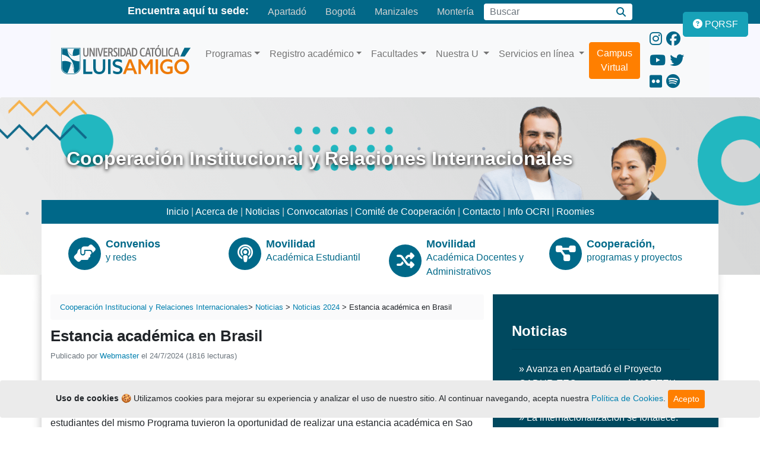

--- FILE ---
content_type: text/html; charset=UTF-8
request_url: https://www.funlam.edu.co/modules/cooperacioninternacional/item.php?itemid=323
body_size: 10411
content:
<!doctype html>
<html lang="es">
<head>

<!-- Google Tag Manager -->
<script>(function(w,d,s,l,i){w[l]=w[l]||[];w[l].push({'gtm.start':
new Date().getTime(),event:'gtm.js'});var f=d.getElementsByTagName(s)[0],
j=d.createElement(s),dl=l!='dataLayer'?'&l='+l:'';j.async=true;j.src=
'https://www.googletagmanager.com/gtm.js?id='+i+dl;f.parentNode.insertBefore(j,f);
})(window,document,'script','dataLayer','GTM-WLNQX4M');</script>
<!-- End Google Tag Manager -->

	<meta charset="UTF-8">
	<meta name="viewport" content="width=device-width, initial-scale=1, shrink-to-fit=no">
	<meta name="keywords" content="estancia, académica, brasil, junio" />
	<meta name="description" content="Junio 17" />
	<meta name="robots" content="index,follow">
	<meta name="rating" content="general" />
	<meta name="rating" content="general">
	<meta name="author" content="webmaster | Oficina de Comunicaciones y Relaciones Públicas | Uluisamigo" />
	<meta name="copyright" content="Copyright © 2025 Todos Los Derechos Reservados">
	<meta name="generator" content="UCATOLICALUISAMIGO" />
	<meta name="application-name" content="Universidad Católica Luis Amigó"/>
	
<!-- Open Graph data -->
    <meta property="og:title" content="Estancia académica en Brasil" />
    <meta property="og:type" content="article" />
    <meta property="og:url" content="https://www.funlam.edu.co/modules/cooperacioninternacional/item.php?itemid=323" />
    <meta property="og:image" content="https://www.funlam.edu.co/themes/uluisamigo/img/Logo-UcatolicaLuisAmigo.png" />
    <meta property="og:description" content="Junio 17" />
    <meta name="twitter:card" content="summary_large_image">
    <meta name="twitter:title" content="Estancia académica en Brasil" />
    <meta name="twitter:description" content="Junio 17" />
<!-- End Open Graph data -->

	<link rel="stylesheet" href="https://www.funlam.edu.co/themes/uluisamigo/css/bootstrap.min.css">
	<link rel="stylesheet" href="https://www.funlam.edu.co/themes/uluisamigo/css/theme.css">
	
  	  
<title>
      Estancia académica en Brasil - 
        Noticias 2024 - 
    Universidad Católica Luis Amigó

</title>

	<!-- 0t575zuUvqPebRuF7-17_35zzXQ -->
	<link rel="alternate" type="application/rss+xml" title="Universidad Católica Luis Amigó" href="https://www.funlam.edu.co/backend.php" />
	<link rel="shortcut icon" type="image/ico" href="https://www.funlam.edu.co/themes/uluisamigo/favicon.ico" />
	<link rel="icon" type="image/png" href="https://www.funlam.edu.co/themes/uluisamigo/favicon.png" />
	<script src="https://ajax.googleapis.com/ajax/libs/jquery/3.3.1/jquery.min.js" defer></script>
	<script type="text/javascript" src="https://platform-api.sharethis.com/js/sharethis.js#property=614d06ba1dc9b90019870f0d&product=inline-share-buttons" defer></script>
	  
<!-- CSS adicional para hacer la barra fija y visible -->
<style>
  .cookiealert {
    display: none; /* La ocultamos hasta que el script verifique si debe mostrarse */
    background-color: #ebebeb;
    /*<!--color: white;-->*/
    padding: 15px;
    font-size: 14px;
    position: fixed;
    bottom: 0;
    left: 0;
    right: 0;
    z-index: 1050; /* Asegura que la alerta est� por encima de otros elementos */
	margin-block: auto;
  }
</style>			  
</head>
<body>

<!-- Google Tag Manager (noscript) -->
<noscript><iframe src="https://www.googletagmanager.com/ns.html?id=GTM-WLNQX4M"
height="0" width="0" style="display:none;visibility:hidden"></iframe></noscript>
<!-- End Google Tag Manager (noscript) -->

<header>
			<nav class="nav nav-fill justify-content-center" aria-label="Navigation bar">
  <span class="navbar-brand mb-0 h5 d-none d-md-block">Encuentra aquí tu sede:</span>
  <a class="nav-link" href="https://www.funlam.edu.co/apartado" title="Sede en Apartadó">Apartadó</a>
  <a class="nav-link" href="https://www.funlam.edu.co/bogota" title="Sede en Bogotá">Bogotá</a>
  <a class="nav-link" href="https://www.funlam.edu.co/manizales" title="Sede en Manizales">Manizales</a>
  <a class="nav-link" href="https://www.funlam.edu.co/monteria" title="Sede en Montería">Montería</a>
  <form class="form-inline my-2 my-lg-0" name="search" method="get" action="https://www.funlam.edu.co/search.php" title="Buscar contenido en el sitio">
    <label for="query" class="sr-only">Buscar</label>
    <input id="query" name="query" class="form-control" type="search" placeholder="Buscar" aria-label="Campo de búsqueda">
    <input type="hidden" name="action" id="action" value="results" />
    <div class="input-group-append">
      <button class="btn btn-secondary" type="submit" aria-label="Buscar"><i class="fa fa-search"></i></button>
    </div>
  </form>
</nav>
<section id="menu">
  <div class="container">
    <nav class="navbar navbar-expand-lg navbar-light bg-light">
      <!-- Logo -->
      <div id="logo" class="d-lg-block">
        <a class="navbar-brand" href="https://www.funlam.edu.co" title="Inicio - Universidad Católica Luis Amigó">
          <img src="https://www.funlam.edu.co/themes/uluisamigo/img/Logo-UcatolicaLuisAmigo.png" alt="Logo de la Universidad Católica Luis Amigó">
        </a>
      </div>
      <!-- Toggler button for mobile -->
      <button class="navbar-toggler" type="button" data-toggle="collapse" data-target="#navbarSupportedContent" aria-controls="navbarSupportedContent" aria-expanded="false" aria-label="Toggle navigation">
          <span class="navbar-toggler-icon"></span>
        </button>
      <div class="collapse navbar-collapse" id="navbarSupportedContent">
        <ul class="navbar-nav mr-auto">
          <!-- Programas -->
          <li class="nav-item dropdown">
            <a class="nav-link dropdown-toggle" href="https://www.funlam.edu.co/modules/ofertaacademica" id="programasDropdown" role="button" data-toggle="dropdown" aria-haspopup="true" aria-expanded="false" title="Explora nuestros programas académicos">Programas</a>
            <div class="dropdown-menu" aria-labelledby="programasDropdown">
              <a class="dropdown-item" href="https://www.funlam.edu.co/modules/ofertaacademica/category.php?categoryid=1" title="Programas de Pregrado">Pregrados</a>
              <a class="dropdown-item" href="https://www.funlam.edu.co/modules/escuelaposgrados/" title="Explora nuestros Posgrados">Posgrados</a>
              <a class="dropdown-item" href="https://www.funlam.edu.co/modules/ofertaacademica/category.php?categoryid=5" title="Conoce nuestros programas técnicos">Tecnologías</a>
              <a class="dropdown-item" href="https://www.funlam.edu.co/modules/ofertaacademica/category.php?categoryid=4" title="Cursos y talleres de educación continua">Educación Continua</a>
			<a class="dropdown-item" href="https://www.funlam.edu.co/modules/ofertaacademica/item.php?itemid=1521" title="Cursos y talleres de educación continua">Pasantías para Bachilleres</a>

            </div>
          </li>

          <!-- Registro académico -->
          <li class="nav-item dropdown">
            <a class="nav-link dropdown-toggle" href="https://www.funlam.edu.co/modules/registroacademico" id="registroDropdown" role="button" data-toggle="dropdown" aria-haspopup="true" aria-expanded="false" title="Información sobre registro académico">Registro académico</a>
            <div class="dropdown-menu" aria-labelledby="registroDropdown">
              <a class="dropdown-item" href="https://www.funlam.edu.co/modules/registroacademico/item.php?itemid=49" title="Información sobre créditos educativos">Crédito Educativo</a>
              <a class="dropdown-item" href="https://www.funlam.edu.co/modules/registroacademico/category.php?categoryid=6" title="Información para estudiantes antiguos">Estudiantes Antiguos y Transferencia</a>
              <a class="dropdown-item" href="https://www.funlam.edu.co/modules/registroacademico/category.php?categoryid=5" title="Información para estudiantes nuevos">Estudiantes Nuevos</a>
              <a class="dropdown-item" href="https://www.funlam.edu.co/modules/registroacademico/item.php?itemid=1" title="Descarga formatos académicos">Formatos</a>
              <a class="dropdown-item" href="https://www.funlam.edu.co/modules/registroacademico/category.php?categoryid=4" title="Información para graduandos">Graduandos</a>
              <a class="dropdown-item" href="https://www.funlam.edu.co/modules/atencionusuario/item.php?itemid=13" title="Horarios de atención">Horarios de Atención</a>
              <a class="dropdown-item" href="https://www.funlam.edu.co/modules/registroacademico/category.php?categoryid=1" title="Inscripciones para aspirantes">Inscripciones Aspirantes</a>
              <a class="dropdown-item" href="https://www.funlam.edu.co/modules/registroacademico/category.php?categoryid=9" title="Manuales académicos">Manuales</a>
              <a class="dropdown-item" href="https://www.funlam.edu.co/modules/registroacademico/category.php?categoryid=10" title="Información sobre cursos vacacionales">Vacacionales</a>
				<a class="dropdown-item" href="https://www.funlam.edu.co/modules/registroacademico/item.php?itemid=110" title=" Validaciones Académicas (Verificación de Títulos)">Validaciones Académicas</a>
            </div>
          </li>

          <!-- Facultades -->
          <li class="nav-item dropdown">
            <a class="nav-link dropdown-toggle" href="#" id="facultadesDropdown" role="button" data-toggle="dropdown" aria-haspopup="true" aria-expanded="false" title="Facultades de nuestra universidad">Facultades</a>
            <div class="dropdown-menu" aria-labelledby="facultadesDropdown">
              <a class="dropdown-item" href="https://www.funlam.edu.co/modules/facultadciencias" title="Facultad de Ciencias Administrativas, Económicas y Contables">Ciencias Administrativas, Económicas y Contables</a>
              <a class="dropdown-item" href="https://www.funlam.edu.co/modules/facultadcomunicacion/" title="Facultad de Comunicación, Publicidad y Diseño">Comunicación, Publicidad y Diseño</a>
              <a class="dropdown-item" href="https://www.funlam.edu.co/modules/facultadderecho" title="Facultad de Derecho y Ciencias Políticas">Derecho y Ciencias Políticas</a>
              <a class="dropdown-item" href="https://www.funlam.edu.co/modules/facultadeducacion" title="Facultad de Educación y Humanidades">Educación y Humanidades</a>
              <a class="dropdown-item" href="https://www.funlam.edu.co/modules/facultadingenierias" title="Facultad de Ingenierías y Arquitectura">Ingenierías y Arquitectura</a>
              <a class="dropdown-item" href="https://www.funlam.edu.co/modules/facultadpsicologia/" title="Facultad de Ciencias Sociales, Salud y Bienestar">Ciencias Sociales, Salud y Bienestar</a>
            </div>
          </li>
          <li class="nav-item dropdown">
		  <a class="nav-link dropdown-toggle" href="https://www.funlam.edu.co/modules/institucionalfunlam" id="navbarDropdown1" role="button" data-toggle="dropdown" aria-haspopup="true" aria-expanded="false">
			Nuestra U
		  </a>
		  <div class="dropdown-menu animate slideIn" aria-labelledby="navbarDropdown1">
			<a class="dropdown-item" href="https://www.funlam.edu.co/modules/departamentobiblioteca" title="Accede a la biblioteca institucional">Biblioteca</a>
			<a class="dropdown-item" href="https://www.funlam.edu.co/modules/bienestaruniversitario" title="Información sobre bienestar institucional">Bienestar Institucional</a>
			<a class="dropdown-item" href="https://www.funlam.edu.co/modules/direccionplaneacion/" title="Conoce la Dirección de Planeación">Dirección de Planeación</a>
			<a class="dropdown-item" href="https://www.funlam.edu.co/modules/direccionextension/" title="Información sobre Educación Continua">Educación Continua</a>
			<a class="dropdown-item" href="https://www.funlam.edu.co/modules/fondoeditorial" title="Descubre el Fondo Editorial">Fondo Editorial</a>
			<a class="dropdown-item" href="https://www.funlam.edu.co/modules/gestionhumana/" title="Recursos de Gestión Humana">Gestión Humana</a>
			<a class="dropdown-item" href="https://www.funlam.edu.co/modules/oficinagraduados" title="Servicios para graduados">Graduados</a>
			<a class="dropdown-item" href="https://www.funlam.edu.co/modules/news/" title="Noticias y comunicados de prensa">Información y Prensa</a>
			<a class="dropdown-item" href="https://www.funlam.edu.co/modules/institucionalfunlam/" title="Información Institucional">Institucional</a>
			<a class="dropdown-item" href="https://www.funlam.edu.co/modules/centroinvestigaciones" title="Recursos sobre investigación">Investigación</a>
			<a class="dropdown-item" href="https://www.funlam.edu.co/modules/cooperacioninternacional" title="Internacionalización y OCRI">Internacionalización - OCRI</a>
			<a class="dropdown-item" href="https://www.funlam.edu.co/modules/documentosjuridicos" title="Documentos legales y jurídicos">Secretaría General</a>
		  </div>
		</li>
		<li class="nav-item dropdown">
		  <a class="nav-link dropdown-toggle" href="https://www.funlam.edu.co/modules/atencionusuario" id="navbarDropdown2" role="button" data-toggle="dropdown" aria-haspopup="true" aria-expanded="false">
			Servicios en línea
		  </a>
		  <div class="dropdown-menu animate slideIn" aria-labelledby="navbarDropdown2">
			<a class="dropdown-item" href="https://www.funlam.edu.co/modules/atencionusuario/item.php?itemid=1" title="Soporte de atención al usuario">Atención al Usuario</a>
			<a class="dropdown-item" href="https://www.funlam.edu.co/modules/espacios" title="Arrendamiento de espacios institucionales">Arrendamiento de Espacios</a>
			<a class="dropdown-item" href="https://www.funlam.edu.co/bienestarvirtual/" title="Accede al bienestar virtual">Bienestar Virtual</a>
			<a class="dropdown-item" href="https://virtual.ucatolicaluisamigo.edu.co/" title="Plataforma de Campus Virtual">Campus Virtual</a>
			<a class="dropdown-item" href="https://www.funlam.edu.co/modules/consultoriojuridico/item.php?itemid=77" title="Servicios del Consultorio Jurídico Virtual">Consultorio Jurídico Virtual</a>
			<a class="dropdown-item" href="https://www.funlam.edu.co/correo" title="Accede al correo institucional">Correo</a>
			<a class="dropdown-item" href="https://crm2.monitorcrm.com/luisamigo/monitorcrm/login.php?empresa_inicial=8909851899" title="CRM empresarial">CRM</a>
			<a class="dropdown-item" href="https://www.funlam.edu.co/modules/xdirectory/" title="Directorio telefónico institucional">Directorio Telefónico</a>
			<a class="dropdown-item" href="https://www.funlam.edu.co/modules/profile/user.php" title="Intranet para empleados">Intranet Empleados</a>
			<a class="dropdown-item" href="https://www.funlam.edu.co/modules/atencionusuario/item.php?itemid=2" title="Respuestas a preguntas frecuentes">Preguntas Frecuentes</a>
			<a class="dropdown-item" href="https://academia.funlam.edu.co/uenlinea/" title="Sistema académico en línea">Sistema Académico</a>
			<a class="dropdown-item" href="https://www.funlam.edu.co/soporte" title="Soporte técnico institucional">Soporte Técnico</a>
			<a class="dropdown-item" href="https://www.funlam.edu.co/modules/gestionhumana/item.php?itemid=31" title="Oportunidades laborales">Trabaje con Nosotros</a>
		  </div>
		</li>
          <!--<li class="nav-item dropdown">
              <a class="nav-link dropdown-toggle" href="#" id="3navbarDropdown" role="button" data-toggle="dropdown" aria-haspopup="true" aria-expanded="false">
                Usuarios
              </a>
              <div class="dropdown-menu animate slideIn" aria-labelledby="navbarDropdown">
                <a class="dropdown-item" href="https://www.funlam.edu.co">Estudiantes</a>
                <a class="dropdown-item" href="https://www.funlam.edu.co">Docentes</a>
                <a class="dropdown-item" href="https://www.funlam.edu.co/modules/oficinagraduados">Graduados</a>
              </div>
            </li>-->
			<a href="https://virtual.ucatolicaluisamigo.edu.co/"><button type="button" class="btn btn-primary mr-3" title="Acceso directo al Campus Virtual">Campus Virtual</button></a>
        </ul>
        <!-- Social Media Links -->
        <div class="social-part">
          <a href="https://www.instagram.com/ucatolicaluisamigo" title="Instagram - Universidad Católica Luis Amigó"><i class="fab fa-instagram" aria-hidden="true"></i></a>
          <a href="https://www.facebook.com/ucatolicaluisamigo" title="Facebook - Universidad Católica Luis Amigó"><i class="fab fa-facebook" aria-hidden="true"></i></a>
          <a href="https://www.youtube.com/ucatolicaluisamigo" title="YouTube - Universidad Católica Luis Amigó"><i class="fab fa-youtube" aria-hidden="true"></i></a>
          <a href="https://twitter.com/uluisamigo" title="Twitter - Universidad Católica Luis Amigó"><i class="fab fa-twitter" aria-hidden="true"></i></a>
          <a href="https://www.flickr.com/photos/funlam" title="Flickr - Universidad Católica Luis Amigó"><i class="fab fa-flickr" aria-hidden="true"></i></a>
          <a href="https://open.spotify.com/show/32Z1RqCtlkpLEcheYpZkuv" title="Spotify Podcast - Universidad Católica Luis Amigó"><i class="fab fa-spotify" aria-hidden="true"></i></a>
        </div>
      </div>
    </nav>
  </div>
</section>	</header>
<button type="button" class="btn btn-info btn-floating btn-lg" id="btn-pqrsf" style="display: block;" title="PQRSF">
	<a href="https://www.funlam.edu.co/modules/atencionusuario/item.php?itemid=1"><i class="fas fa-question-circle" aria-hidden="true"></i><div id="pqrsf"> PQRSF</div></a>
</button>
<button
        type="button"
        class="btn btn-dark btn-floating btn-lg"
        id="btn-back-to-top"
        >
  <i class="fas fa-arrow-up"></i>
</button>
<!-- index home--> 
<!--Content Fac-->
	<section id="cabcontenido">
		<img class="card-img-top" src="https://www.funlam.edu.co/themes/uluisamigo/img/cooperacioninternacional.png" alt="Universidad Católica Luis Amigó">
  	</section>
	<div class="container">
    <section id="content">
						<h1 class="mb-lg-5 ml-lg-4">Cooperación Institucional y Relaciones Internacionales</h1>
				
<!-- Start center-center blocks loop -->
                                        <div class="row">
		  <div class="col-12">
			  <div class="nav-link">
                <a class="nav-fill" href="https://www.funlam.edu.co/modules/cooperacioninternacional">Inicio</a> |
				  <a class="nav-fill" href="https://www.funlam.edu.co/modules/cooperacioninternacional/item.php?itemid=2">Acerca de</a> |
				  
				  <a class="nav-fill" href="https://www.funlam.edu.co/modules/cooperacioninternacional/category.php?categoryid=24">Noticias</a> |
				  <a class="nav-fill" href="https://www.funlam.edu.co/modules/cooperacioninternacional/category.php?categoryid=6">Convocatorias</a> |
				  <a class="nav-fill" href="https://www.funlam.edu.co/modules/cooperacioninternacional/category.php?categoryid=23">Comité de Cooperación </a> |
                  <a class="nav-fill" href="https://www.funlam.edu.co/modules/cooperacioninternacional/item.php?itemid=214">Contacto</a> |
                  <a class="nav-fill" href="https://www.funlam.edu.co/modules/cooperacioninternacional/item.php?itemid=236">Info OCRI </a> |
				  <a class="nav-fill" href="https://www.funlam.edu.co/modules/proyectoroomies">Roomies</a>
			  </div>
		  </div>
        <div class="col-12">
          <section id="Facultad">
              <div class="row">
                <div class="col">
                    <div class="media">
                      <div class="icon">
                        <div class="image"><i class="fas fa-hands-helping"></i></div>
                      </div>
                        <a href="https://www.funlam.edu.co/modules/cooperacioninternacional/category.php?categoryid=3">
                      <div class="media-body m-2">
                        <h4 class="mt-0 mb-0">Convenios</h4>
                        <p class="d-none d-md-block">y redes</p>
                      </div>
                        </a>
                    </div>
                  </div>
                <div class="col">
                  <div class="media">
                    <div class="icon">
                      <div class="image"><i class="fas fa-podcast"></i></div>
                    </div>
                    <a href="https://www.funlam.edu.co/modules/cooperacioninternacional/category.php?categoryid=4">
                    <div class="media-body m-2">
                      <h4 class="mt-0 mb-0">Movilidad</h4>
                      <p class="d-none d-md-block">Académica Estudiantil</p>
                    </div></a>
                  </div>
                </div>
                <div class="col">
                  <div class="media">
                    <div class="icon">
                      <div class="image"><i class="fas fa-random"></i></div>
                    </div>
					<a href="https://www.funlam.edu.co/modules/cooperacioninternacional/category.php?categoryid=5">
                    <div class="media-body m-2">
                      <h4 class="mt-0 mb-0">Movilidad</h4>
                      <p class="d-none d-md-block">Académica Docentes y Administrativos</p>
                    </div>
					</a>
                  </div>
                </div>
                <div class="col">
                  <div class="media">
                    <div class="icon">
                      <div class="image"><i class="fas fa-project-diagram"></i></div>
                    </div>
					  <a href="https://www.funlam.edu.co/modules/cooperacioninternacional/category.php?categoryid=8">
                    <div class="media-body m-2">
                      <h4 class="mt-0 mb-0">Cooperación,</h4>
                      <p class="d-none d-md-block"> programas y proyectos</p>
                    </div>
					  </a>
                  </div>
                </div>
              </div>
		</div>
         <!-- End center-center blocks loop -->
</div>
      <div class="row">
        <div class="col-lg-8" id="articulo">
							<!-- Thank you for keeping this line in the template :-) //-->
<!-- CooperacionInternacional is developed by The SmartFactory (http://www.smartfactory.ca), a division of INBOX International (http://inboxinternational.com) //-->


	
	<div class="breadcrumb">
					<span class="cooperacioninternacional_modulename"><a href="https://www.funlam.edu.co/modules/cooperacioninternacional/">Cooperación Institucional y Relaciones Internacionales</a></span>
		 
						<span class="cooperacioninternacional_breadcrumb">
							&gt;
					  	<a href='https://www.funlam.edu.co/modules/cooperacioninternacional/category.php?categoryid=10'>Noticias</a> > <a href='https://www.funlam.edu.co/modules/cooperacioninternacional/category.php?categoryid=22'>Noticias 2024</a> > Estancia académica en Brasil</span>
		  		
			</div>
<div class="item">
  <div class="itemHead">
    <h1>Estancia académica en Brasil</h1> 
 <span class="float-right">		  <div class="sharethis-inline-share-buttons"></div>
		</span> 
</div>
  <div class="itemInfo"> 
<div class="small text-muted">  Publicado por <a href='https://www.funlam.edu.co/userinfo.php?uid=1'>Webmaster</a> el 24/7/2024 (1816 lecturas) </div>
   </div> <br>
  <div class="itemBody">         <div class="itemText"> <p>El  Padre Carlos Mauricio Agudelo Gallego, Decano de la Facultad de Educación y  Humanidades, y el docente Eyesid Álvarez Bahena, Docente de Licenciatura en  Educación Infantil en conjunto con tres estudiantes del mismo Programa tuvieron la oportunidad de realizar una estancia académica en Sao  Paulo, Brasil, con el objetivo de presentar las propuestas formativas e  investigativas del semillero de investigación <strong>Literatura y Postconflicto</strong> en el  marco del evento &quot;Derechos Humanos: innovaciones en prácticas y políticas  educativas&quot;, desarrollado por la Universidad São Caetano do Sul (USCS).</p><p><img src="https://www.funlam.edu.co/uploads/cooperacioninternacional/image/2024/06-Junio/Decano_y_Docente_compartieron_experiencias_academicas.jpeg" alt="Decano_y_Docente_compartieron_experiencias_academicas.jpeg" align="bottom" width="100%" /></p> <p>Durante la estancia, el  Decano y Docente compartieron experiencias académicas con el centro de Posgrados de la USCS y exploraron diversas iniciativas educativas en la ciudad,  tales como el <strong>Instituto Paulo Freire y el Centro de Referencia y Atención para  Inmigrantes</strong> (CRAI).</p> <p><img src="https://www.funlam.edu.co/uploads/cooperacioninternacional/image/2024/06-Junio/Google.jpeg" alt="Google.jpeg" align="bottom" width="100%" /><br />   <br />   La experiencia para ambos fue  muy enriquecedora y significativa, ya que el intercambio académico permitió  ampliar horizontes en la formación de estudiantes, concebir nuevas formas y  procesos de enseñanza-aprendizaje, así como establecer vínculos con otros  actores académicos y hacer nuevos amigos.</p><p>Esta fue una movilidad en la  que se compartió sobre las experiencias de <strong>formación investigativa </strong>en nuestros  semilleros de investigación lo que contribuirá significativamente a la  formación de las estudiantes y a la articulación de comunidades académicas.</p><p><img src="https://www.funlam.edu.co/uploads/cooperacioninternacional/image/2024/06-Junio/experiencia_de_movilidad.jpeg" alt="experiencia_de_movilidad.jpeg" align="bottom" width="100%" /></p> <p>Esta experiencia de movilidad no solo  genera un gran impacto a nivel profesional para el docente, sino que  también para la institución educativa, puesto que como lo mencionó el  docente Eyesid &quot;mostrar experiencias significativas de formación, como los  semilleros de investigación, y establecer nuevas alianzas educativas con miras  a una doble titulación de nuestros programas, cualifica el intercambio de  estudiantes y docentes, favoreciendo los procesos de internacionalización&quot;.</p><p>Este tipo de movilidades reafirman el  compromiso que tiene tanto la Universidad como el ICETEX que, por medio del otorgamiento  de recursos por parte de su Programa Expertos Internacionales, ayudan a las  instituciones a fortalecer lazos y conocimientos con diversas universidades a  nivel nacional e internacional, brindando la oportunidad de aprendizaje tanto a  docentes como estudiantes amigonianos.</p> </div>
             </div>
  <!--This lines is to implement Cooperacioninternacional lines changed in the article 
  @author Luis Andrés Rivera Delgado
  @since 20-03-2009 --> 
   
  <!-- end additions  Adding index footer   --> 
    <div class="pre_itemInfo">
    <!--<div class="itemInfo" style="height: 14px;">--> 
    <div >  <span style="float: left;">&nbsp;</span>       <div style="height: 0; display: inline; clear: both;"></div>
    </div>
  </div>
</div>
<br />
<!--next line is to include smarttie --> 
 
<!--end smarttie --> 

<!--next line is to include smarttie -->
<!--end smarttie -->


<!--This lines is to implement Cooperacioninternacional 
Adding index footer 
@author Luis Andr�s Rivera Delgado
@since 16-02-2009
-->
 
<!-- end additions
     Adding index footer 
     -->


				    </div>
			<!--			 Center Block top right -->
					<!--1 Center Block top right -->
		<!-- Block right -->
					  <div class="col-lg-4">
			  <!-- Start right blocks loop -->
			  			  					  <div id="Noticias">      
					  <h2>Noticias</h2><hr>
					  			  <div class="list-group">
			<a href="https://www.funlam.edu.co/modules/cooperacioninternacional/item.php?itemid=423" class="list-group-item list-group-item-action">» Avanza en Apartadó el Proyecto CADUR-TEC con apoyo del ICETEX <small class="text-muted">16/1/2026</small></a> 
  		<a href="https://www.funlam.edu.co/modules/cooperacioninternacional/item.php?itemid=422" class="list-group-item list-group-item-action">» La internacionalización se fortalece: profesor amigoniano comparte saberes en la UNNE <small class="text-muted">16/12/2025</small></a> 
  		<a href="https://www.funlam.edu.co/modules/cooperacioninternacional/item.php?itemid=421" class="list-group-item list-group-item-action">» La Universidad Católica Luis Amigó y aliados desarrollarán el proyecto &quot;Inglés en la Infancia: Crear, Contar y Conectar&quot; <small class="text-muted">15/12/2025</small></a> 
  		<a href="https://www.funlam.edu.co/modules/cooperacioninternacional/item.php?itemid=416" class="list-group-item list-group-item-action">» Talento amigoniano en la Bienal de Diseño y Cartel en Bolivia <small class="text-muted">21/11/2025</small></a> 
  		<a href="https://www.funlam.edu.co/modules/cooperacioninternacional/item.php?itemid=419" class="list-group-item list-group-item-action">» Innovación Amigoniana: Coordinador es seleccionado para beca de Google for Education <small class="text-muted">18/11/2025</small></a> 
  </div>
			  </div>
			  				<!-- End right blocks loop -->
			  </div>
				<!-- /Block right -->
    </div>
<div class="row">
		<div class="col-12">
			<div class="nav-link justify-content-left">
				   
			</div>
		</div>
	</div>
  </section>
</div>
<!--footer-->
		<footer>
    <div class="container">
        <div class="row p-4">
            <div class="col">
                <a href="https://www.funlam.edu.co/modules/registroacademico/category.php?categoryid=1">
                <div class="media">
                    <div class="icon">
                        <div class="image"><i class="fas fa-list"></i></div>
                    </div>
                    <div class="media-body m-2">
                        <h4 class="mt-0 mb-0">Inscripciones</h4>
                        <p class="d-none d-md-block">Pregrados y posgrados.</p>
                    </div>
                </div>
            </a>
            </div>
            <div class="col">
                <a href="https://academia.funlam.edu.co/uenlinea/">
                <div class="media">
                    <div class="icon">
                        <div class="image"><i class="fa fa-laptop-code"></i></div>
                    </div>
                    <div class="media-body m-2">
                        <h4 class="mt-0 mb-0">Sistema académico</h4>
                        <p class="d-none d-md-block">Consultas e inscripciones.</p>
                    </div>
                </div>
            </a>
            </div>
            <div class="col">
                <a href="https://www.funlam.edu.co/modules/registroacademico/item.php?itemid=44">
                <div class="media">
                    <div class="icon">
                        <div class="image"><i class="fa fa-calendar-alt"></i></div>
                    </div>
                    <div class="media-body m-2">
                        <h4 class="mt-0 mb-0">Calendario académico</h4>
                        <p class="d-none d-md-block">Consulta aquí.</p>
                    </div>
                </div>
            </a>
            </div>
            <div class="col">
                <a href="https://www.funlam.edu.co/derechospecuniarios">
                <div class="media">
                    <div class="icon">
                        <div class="image"><i class="fa fa-edit"></i></div>
                    </div>
                    <div class="media-body m-2">
                        <h4 class="mt-0 mb-0">Valor matrícula</h4>
                        <p class="d-none d-md-block">Derechos Pecuniarios.</p>
                    </div>
                </div>
            </a>
            </div>
        </div>
        <div class="row">
            <div class="col-3">
                <img src="https://www.funlam.edu.co/themes/uluisamigo/img/Logo-BN-universidad-luis-amigo.png"
                    alt="Universidad Católica Luis Amigó" class="img-fluid mb-2">
            </div>
            <div class="col-9 mt-3">
                <div class="nav-link">
                    <span class="navbar-brand mb-0 h5 d-none d-md-inline">Nuestras sedes en el país:</span>
                    <a class="nav-fill" href="https://www.funlam.edu.co/modules/sedeapartado">Apartadó</a> |
                    <a class="nav-fill" href="https://www.funlam.edu.co/modules/sedebogota">Bogotá</a> |
                    <a class="nav-fill" href="https://www.funlam.edu.co/modules/sedemanizales">Manizales</a> |
                    <a class="nav-fill" href="https://www.funlam.edu.co">Medellín</a>	 |
                    <a class="nav-fill" href="https://www.funlam.edu.co/modules/sedemonteria">Montería</a>
                </div>
            </div>
            <div class="col-12 m-lg-3"></div>
            <div class="col-6 col-md-4 col-lg-2">
                <!-- Titulo -->
                <h6 class="font-weight-bold text-uppercase text-gray-700">
                    La Universidad
                </h6>
                <hr>
                <!-- Lista -->
                <ul class="list-unstyled mb-6 mb-md-8 mb-lg-0">
                    <li class="mb-2">
                        <a href="https://www.funlam.edu.co/modules/institucionalfunlam/category.php?categoryid=1">
                            Acerca de la Universidad
                        </a>
                    </li>
                    <li class="mb-2">
                        <a href="https://www.funlam.edu.co/modules/institucionalfunlam/">
                            Institucional
                        </a>
                    </li>
                    <li class="mb-2">
                        <a href="https://www.funlam.edu.co/modules/bienestaruniversitario">
                            Bienestar Institucional
                        </a>
                    </li>
                    <li class="mb-2">
                        <a href="https://www.funlam.edu.co/modules/departamentobiblioteca">
                            Biblioteca
                        </a>
                    </li>
                    <li class="mb-2">
                        <a href="https://www.funlam.edu.co/modules/cooperacioninternacional">
                            Internacionalización
                        </a>
                    </li>
                </ul>
				<br>
				<!-- Logo Icontec -->
    <div class="mt-4">
        <img src="https://www.funlam.edu.co/themes/uluisamigo/img/icontec.png" alt="Logo Icontec" class="img-fluid">
    </div>
            </div>
            <div class="col-6 col-md-4 col-lg-2">
                <!-- Titulo -->
                <h6 class="font-weight-bold text-uppercase text-gray-700">
                    Programas Académicos
                </h6>
                <hr>
                <!-- Lista -->
                <ul class="list-unstyled mb-6 mb-md-8 mb-lg-0">
                    <li class="mb-2">
                        <a href="https://www.funlam.edu.co/pregrados">
                            Pregrados
                        </a>
                    </li>
                    <li class="mb-2">
                        <a href="https://www.funlam.edu.co/posgrados">
                            Posgrados
                        </a>
                    </li>
                    <li class="mb-2">
                        <a href="https://www.funlam.edu.co/educacion.continua">
                            Educación continua
                        </a>
                    </li>
					<li class="mb-2">
						<a href="https://www.funlam.edu.co/modules/ofertaacademica/category.php?categoryid=3">Programas Técnicos y Tecnologías</a>
					</li>
                </ul>
            </div>
            <div class="col-6 col-md-4 col-lg-2">
                <!-- Titulo -->
                <h6 class="font-weight-bold text-uppercase text-gray-700">
                    <a href="https://www.funlam.edu.co/modules/centroinvestigaciones/"> Investigación </a>
                </h6>
                <hr>
                <!-- Lista -->
                <ul class="list-unstyled mb-6 mb-md-8 mb-lg-0">
                    <li class="mb-2">
                        <a href="https://www.funlam.edu.co/modules/centroinvestigaciones/category.php?categoryid=17">
                            Semilleros
                        </a>
                    </li>
                    <li class="mb-2">
                        <a href="https://www.funlam.edu.co/modules/centroinvestigaciones/category.php?categoryid=38">
                            Grupos
                        </a>
                    </li>
                    <li class="mb-2">
                        <a href="https://www.funlam.edu.co/modules/centroinvestigaciones/category.php?categoryid=14">
                            Convocatorias
                        </a>
                    </li>
                </ul>
            </div>
            <div class="col-6 col-md-4 offset-md-4 col-lg-2 offset-lg-0">
                <!-- Titulo -->
                <h6 class="font-weight-bold text-uppercase text-gray-700">
                    Servicios en línea
                </h6>
                <hr>
                <!-- Lista -->
                <ul class="list-unstyled text-muted mb-0">
                    <li class="mb-2">
                        <a href="https://virtual.ucatolicaluisamigo.edu.co/">
                            Campus Virtual
                        </a>
                    </li>
                    <li class="mb-2">
                        <a href="https://www.funlam.edu.co/modules/generalinternet/item.php?itemid=354">
                            Correo
                        </a>
                    </li>
                    <li class="mb-2">
                        <a href="https://www.funlam.edu.co/directorio">
                            Directorio Virtual
                        </a>
                    </li>
                    <li class="mb-2">
                        <a href="https://www.funlam.edu.co/modules/atencionusuario/item.php?itemid=1">
                            Atención al usuario
                        </a>
                    </li>
                </ul>
            </div>
            <div class="col-6 col-md-4 col-lg-2">
                <!-- Titulo -->
                <h6 class="font-weight-bold text-uppercase text-gray-700">
                    Tratamiento de datos
                </h6>
                <hr>
                <!-- Lista -->
                <ul class="list-unstyled mb-0">
                    <li class="mb-2">
                        <a href="https://www.funlam.edu.co/modules/atencionusuario/item.php?itemid=3">
                            Políticas de Tratamiento de Datos Personales
                        </a>
                    </li>
                    <li class="mb-2">
                        <a href="https://www.funlam.edu.co/modules/atencionusuario/item.php?itemid=4">
                            Políticas de Seguridad de la Información
                        </a>
                    </li>
                    <li class="mb-2">
                        <a href="https://www.funlam.edu.co/modules/atencionusuario/item.php?itemid=5">
                            Aviso de Privacidad
                        </a>
                    </li>
                    <li class="mb-2">
                        <a href="https://www.funlam.edu.co/modules/atencionusuario/item.php?itemid=6">
                            Términos y Condiciones
                        </a>
                    </li>
                    <li class="mb-2"><a href="https://www.funlam.edu.co/modules/atencionusuario/item.php?itemid=7">Política de Cookies</a></li>
                    <li class="mb-2">
                        <a href="https://www.funlam.edu.co/modules/atencionusuario/item.php?itemid=10">
                            Finalidades en el tratamiento de datos personales
                        </a>
                    </li>
                    <li class="mb-2">
						<a href="https://www.funlam.edu.co/modules/atencionusuario/item.php?itemid=14">
							Acceder a derechos Habeas Data
						</a>
                    </li>
                    <li class="mb-2">
						<a href="https://www.funlam.edu.co/modules/documentosjuridicos/item.php?itemid=3058"
						   >Preguntas frecuentes
						</a>
					</li>
                </ul>
            </div>
            <div class="col-6 col-md-4 col-lg-2">
                <!-- Titulo -->
                <h6 class="font-weight-bold text-uppercase text-gray-700">
                    Reglamentos y disposiciones
                </h6>
                <hr>
                <!-- Lista -->
                <ul class="list-unstyled mb-0">
                    <li class="mb-2">
                        <a href="https://www.funlam.edu.co/modules/documentosjuridicos/item.php?itemid=688">
                            Estatuto general
                        </a>
                    </li>
                    <li class="mb-2">
                        <a href="https://www.funlam.edu.co/modules/documentosjuridicos/item.php?itemid=1688">
                            Código de Buen Gobierno
                        </a>
                    </li>
                    <li class="mb-2">
                        <a href="https://www.funlam.edu.co/modules/documentosjuridicos/item.php?itemid=675">
                            Reglamento estudiantil
                        </a>
                    </li>
                    <li class="mb-2">
                        <a href="https://www.funlam.edu.co/modules/documentosjuridicos/item.php?itemid=676">
                            Estatuto docente
                        </a>
                    </li>
                    <li class="mb-2">
                        <a href="https://www.funlam.edu.co/modules/documentosjuridicos/item.php?itemid=678">
                            Estatuto de bienestar
                        </a>
                    </li>
                    <li class="mb-2">
                        <a href="https://www.funlam.edu.co/modules/documentosjuridicos/category.php?categoryid=6">
                            Otros
                        </a>
                    </li>
                    <li class="mb-2">
                        <a href="https://www.funlam.edu.co/modules/documentosjuridicos/category.php?categoryid=126" class="H6 font-weight-bold text-gray-700">
                            Régimen Tributario Especial
                        </a>
                    </li>
                    <li class="mb-2">
                        <a href="https://www.funlam.edu.co/modules/portalcontratacion/" class="H6 font-weight-bold text-gray-700">
                            Portal de la Contratación
                        </a>
                    </li>
                </ul>
            </div>
        </div>
        <div class="redes text-center">
            <button type="button" class="btn btn-social-icon btn-facebook btn-rounded">
                <a href="https://www.facebook.com/ucatolicaluisamigo"> <i class="fab fa-facebook"></i></a>
            </button>
            <button type="button" class="btn btn-social-icon btn-youtube btn-rounded">
                <a href="https://www.youtube.com/ucatolicaluisamigo"><i class="fab fa-youtube"></i></a>
            </button>
            <button type="button" class="btn btn-social-icon btn-twitter btn-rounded">
                <a href="https://twitter.com/uluisamigo"><i class="fab fa-twitter"></i></a>
            </button>
            <button type="button" class="btn btn-social-icon btn-linkedin btn-rounded">
                <a href="https://www.linkedin.com/school/universidad-catolica-luis-amigo/">
                <i class="fab fa-linkedin"></i></a>
            </button>
            <button type="button" class="btn btn-social-icon btn-instagram btn-rounded">
                <a href="https://www.instagram.com/ucatolicaluisamigo"><i class="fab fa-instagram"></i></a>
            </button>
            <button type="button" class="btn btn-social-icon btn-instagram btn-rounded">
            <a href="https://www.flickr.com/photos/funlam"><i class="fab fa-flickr"></i></a>
        </button>
            <p>Síguenos en nuestras redes sociales:</p>
            <hr>
            <div>
                <p>Razón Social: Universidad Católica Luis Amigó<br>
                    SNIES: 2719<br>
                    <a href="https://www.funlam.edu.co/modules/documentosjuridicos/item.php?itemid=1514">Resolución MEN: N° 21211 -
                        Universidad Católica</a><br>
                    <a href="https://www.funlam.edu.co/modules/documentosjuridicos/item.php?itemid=1482">Resolución Ministerio de
                        Educación Nacional: N° 17701 de noviembre 9 de 1984 </a><br>
                    Carácter académico: Universidad<br>
                    También en: <a href="https://www.funlam.edu.co/bogota" title="Bogot&aacute;">Bogotá</a> | <a
                        href="https://www.funlam.edu.co/manizales" title="Manizales">Manizales</a> | <a
                        href="https://www.funlam.edu.co/monteria" title="Monter&iacute;a">Monter&iacute;a</a> | <a
                        href="https://www.funlam.edu.co/apartado">Apartad&oacute;</a><br>
                    Dirección sede principal: Transversal 51A #67B 90 Medellín - Colombia.<br>
                    Tel.: +57 (604) 4487666<br>
                    Correo Institucional: ucatolicaluisamigo@amigo.edu.co<br>
                    Correo Notificaciones Judiciales: notificacionesjudiciales@amigo.edu.co<br>
                  Correo Verificaciones Académica Institucionales: validaciones.academicas@amigo.edu.co
              </p>
                <p><a href="https://www.funlam.edu.co/modules/atencionusuario/item.php?itemid=6">Términos y condiciones de
                        uso</a></p>
                <p>“Institución de educación superior sujeta a inspección y vigilancia por el Ministerio de Educación
                    Nacional”</p>
                <p class="text-center">&nbsp;</p>
          </div>
        </div> 
        <br>
        <br>
    </div>
</footer><script type="text/javascript"> _linkedin_partner_id = "6181090"; window._linkedin_data_partner_ids = window._linkedin_data_partner_ids || []; window._linkedin_data_partner_ids.push(_linkedin_partner_id); </script><script type="text/javascript"> (function(l) { if (!l){window.lintrk = function(a,b){window.lintrk.q.push([a,b])}; window.lintrk.q=[]} var s = document.getElementsByTagName("script")[0]; var b = document.createElement("script"); b.type = "text/javascript";b.async = true; b.src = "https://snap.licdn.com/li.lms-analytics/insight.min.js"; s.parentNode.insertBefore(b, s);})(window.lintrk); </script> <noscript> <img height="1" width="1" style="display:none;" alt="" src="https://px.ads.linkedin.com/collect/?pid=6181090&fmt=gif" /> </noscript>

<!-- Bootstrap-Cookie-Alert -->
<div class="alert text-center cookiealert" role="alert">
<b>Uso de cookies</b>  &#x1F36A; Utilizamos cookies para mejorar su experiencia y analizar el uso de nuestro sitio. Al continuar navegando, acepta nuestra <a href="https://www.funlam.edu.co/modules/generalinternet/item.php?itemid=521#politicacookies" target="_blank">Política de Cookies</a>.
  <button type="button" class="btn btn-primary btn-sm acceptcookies" aria-label="Close">
    Acepto
  </button>
</div>
<!-- / Bootstrap-Cookie-Alert -->

<!-- Include cookiealert script from CDN -->
	<script src="https://cdn.jsdelivr.net/gh/Wruczek/Bootstrap-Cookie-Alert@gh-pages/cookiealert.js"></script>
<!-- Include cookiealert script from CDN -->

<!-- Optional JavaScript -->
	<!-- jQuery first, then Popper.js, then Bootstrap JS -->
	<script src="https://www.funlam.edu.co/themes/uluisamigo/js/jquery-3.3.1.slim.min.js"></script>
	<script src="https://cdnjs.cloudflare.com/ajax/libs/popper.js/1.14.7/umd/popper.min.js" integrity="sha384-UO2eT0CpHqdSJQ6hJty5KVphtPhzWj9WO1clHTMGa3JDZwrnQq4sF86dIHNDz0W1" crossorigin="anonymous"></script>
	<script src="https://www.funlam.edu.co/themes/uluisamigo/js/bootstrap.min.js"></script>
	<script src="https://www.funlam.edu.co/themes/uluisamigo/js/js.js"></script>
	<link rel="stylesheet" href="https://cdnjs.cloudflare.com/ajax/libs/font-awesome/6.5.0/css/all.min.css" integrity="sha512-..." crossorigin="anonymous" referrerpolicy="no-referrer" />
	<!--    <script src="https://kit.fontawesome.com/2085824530.js" crossorigin="anonymous"></script> -->

<!-- Script para hacer que la alerta de cookies funcione -->
<script>
  document.addEventListener("DOMContentLoaded", function () {
    // Funci�n para comprobar si la cookie ya est� aceptada
    function checkCookie() {
      return document.cookie.split(';').some((item) => item.trim().startsWith('cookies_accepted='));
    }

    // Mostrar la alerta si la cookie no ha sido aceptada
    if (!checkCookie()) {
      document.querySelector('.cookiealert').style.display = 'block';
    }

    // A�adir el evento para cerrar la alerta al hacer clic en "Acepto"
    document.querySelector('.acceptcookies').addEventListener('click', function () {
      document.cookie = "cookies_accepted=true; max-age=" + 60 * 60 * 24 * 365 + "; path=/"; // Expira en un a�o
      document.querySelector('.cookiealert').style.display = 'none';
    });
  });
</script>
<!-- Script para hacer que la alerta de cookies funcione -->

</body>
</html>



--- FILE ---
content_type: text/css
request_url: https://www.funlam.edu.co/themes/uluisamigo/css/theme.css
body_size: 4757
content:
@charset "utf-8";
/* CSS Document */
@media (min-width: 1300px) {
  .container {
    max-width: 1330px !important;
  }
  div#articulo {
    padding: 0rem 3rem 3rem 3rem;
  }
  .post-slide4 .post-content {
    min-height: 240px;
  }
}
.btn-primary {
  color: #fff !important;
  background-color: #ff7f00;
  border-color: #ff7f00;
}
.btn-primary:hover {
  color: #fff;
  background-color: #026688 !important;
  border-color: #99aeb5 !important;
}
.btn-uluisamigo {
    color: #fff;
    background-color: #017a98;
    border-color: #017a98;
}
.btn-comfama {
    color: #fff;
    background-color: #ed217b;
    border-color: #ed217b;
}

header {
  background-color: ghostwhite;
}
.navbar-nav.navbar-center {
  position: absolute;
  left: 50%;
  transform: translatex(-50%);
}
.carousel-caption {
  text-align: left;
}
/* iconos servicios*/
section#Servicios {
  background-color: #026788;
  padding: 10px 0 10px 0;
}
section#Servicios .col {
  padding-right: 0px;
}
.media > .icon > .image {
  position: relative;
  z-index: 2;
  margin: auto;
  width: 55px;
  height: 55px;
  line-height: 65px;
  border-radius: 50%;
  background: white;
  vertical-align: middle;
}
.media > .icon > .image > i {
  font-size: 30px !important;
  color: #006A89 !important;
}
.media > .icon {
  text-align: center;
  position: relative;
}
.media-body {
  color: white;
}
.media h4 {
  font-size: 1.1em;
}
.media {
  align-items: center;
}
/*Slider*/
.carousel-control-prev-icon {
  background-image: url(../img/previous.png) !important;
  width: 57px;
  height: 42px;
}
.carousel-control-next-icon {
  background-image: url(../img/next.png) !important;
  width: 57px;
  height: 42px;
}
.carousel-caption.container {
  background-color: #026788c4;
  /*    width: 60%;*/
  width: 75%;
}
section#noticias .carousel-caption {
  padding-top: 15px !important;
  padding-bottom: 15px !important;
}
/*Noticias*/
.row-equal > div[class*='col-'] {
  display: flex;
  flex: 1 0 auto;
}
.row-equal .card {
  width: 100%;
}
/* ensure equal card height inside carousel */
.carousel-inner > .row-equal.active, .carousel-inner > .row-equal.next, .carousel-inner > .row-equal.prev {
  display: flex;
}
/* prevent flicker during transition */
.carousel-inner > .row-equal.active.left, .carousel-inner > .row-equal.active.right {
  opacity: 0.5;
  display: flex;
}
/* control image height */
.card-img-top-250 {
  max-height: 250px;
  overflow: hidden;
}
@media (max-width: 550px) {
  .carousel-item .col-10 {
    padding-left: 38px;
  }
/*modificacion menu dispositivos celulares*/	
  #content > h1.mb-lg-5.ml-lg-4 {
  font-size: 1.625rem !important;
  }
.media {
    min-width: 147px !important;
  }
	section#Facultad {
	  padding-left: 10px !important;
	  padding-right: 10px !important;
	  padding-bottom: 10px !important;
	}
	.media > .icon > .image {
    width: 40px !important;
    height: 40px !important;
    line-height: 45px !important;
    border-radius: 50% !important;
}
	.media > .icon > .image > i {
    font-size: 1.4rem !important;
}
	.btn-group, .btn-group-vertical {
    flex-direction: column;
}
}
/*card*/
@media (min-width: 768px) {
  .carousel-multi-item .col-md-4 {
    float: left;
    width: 33.333333%;
    max-width: 100%;
  }
}
.carousel-multi-item .controls-top {
  text-align: center;
  margin-bottom: 1.88rem;
}
.carousel-multi-item .carousel-indicators li {
  height: 1rem;
  width: 1rem;
  max-width: 1.25rem;
  background-color: #b3b3b3;
  margin-bottom: -3.75rem;
}
.carousel .carousel-indicators li {
  width: 1rem;
  height: 1rem;
  border-radius: 50%;
  cursor: pointer;
}
.carousel-indicators li {
  box-sizing: content-box;
  -ms-flex: 0 1 auto;
  flex: 0 1 auto;
  width: 30px;
  height: 3px;
  margin-right: 3px;
  margin-left: 3px;
  text-indent: -999px;
  cursor: pointer;
  background-color: #fff;
  background-clip: padding-box;
  border-top: 10px solid transparent;
  border-bottom: 10px solid transparent;
  opacity: .5;
  transition: opacity .6s ease;
}
.controls-top .btn-floating-prev {
  position: absolute;
  top: 47%;
  left: -23px;
}
.controls-top .btn-floating-next {
  position: absolute;
  top: 47%;
  right: -23px;
}
.col-md-4 .card .card-body {
  -ms-flex: 1 1 auto;
  flex: 1 1 auto;
  padding: 1.25rem;
  box-shadow: 0 2px 10px -2px rgba(0, 0, 0, .2);
  background: #fff;
  display: inline-block;
  width: calc(100% - 30px);
  margin-top: -34px;
  position: relative;
  margin-left: 15px;
  margin-right: 15px;
  margin-bottom: 6px;
}
.card {
  /*  border: none !important;*/
}
/* botones noticias*/
i.fas.fa-chevron-left {
  font-size: 40px;
  color: #828282;
}
i.fas.fa-chevron-right {
  font-size: 40px;
  color: #828282;
}
/*Redes Sociales*/
.social-part .fa {
  padding-right: 20px;
}
.social-part {
  font-size: 1.5em;
}
i.fab {
  color: #026688;
}
/*menu principal*/
.dropdown-menu.show {
  background-color: #007fa4;
}
.dropdown-item {
  color: #ffffff;
  padding: .16rem .8rem;
}
.navbar-light .navbar-nav .nav-link {
  color: #737373;
  font-weight: 500;
}
/* Menu sedes */
nav.nav.nav-fill.justify-content-center {
  background-color: #026888;
  color: #f8f9fa;
}
.nav-link {
  color: #ffffff;
}
a:hover.nav-link {
  color: #e9ecef;
}
.form-inline input.form-control {
  height: calc(1.2em + .65rem);
  padding: .31rem .65rem;
  font-size: 1rem;
  border: 1px solid #026788;
  border-radius: .25rem 0 0 .25rem;
}
.form-inline {
  -ms-flex-flow: row;
  flex-flow: row;
}
button.btn.btn-secondary {
  padding: .31rem .65rem;
  font-size: 1rem;
  line-height: 1;
  border-radius: 0 .25rem .25rem 0;
  color: #026788;
  background-color: #ffffff;
  border-color: #e6e9ec00;
}
@media (max-width: 730px) {
  .nav-link {
    padding: .1rem .5rem;
  }
  .media {
    min-width: 200px;
    padding-top: 10px;
  }
  .carousel-caption.container {
    width: 90%;
    left: 5%;
    background-color: #00000057;
    text-align: center;
  }
  .navbar-light .navbar-nav .nav-link {
    color: #737373;
    font-weight: 500;
    padding: .4rem 0;
  }
}
.nav-link.justify-content-left a {
  color: white;
}
.carousel-inner .active.carousel-item + .carousel-item + .carousel-item + .carousel-item {
  position: absolute;
  top: 0;
  right: -33.3333%;
  z-index: -1;
  display: block;
  visibility: visible;
}
/* Extensión */
.ext-img-top {
  width: 100%;
  border-top-left-radius: calc(.25rem - 1px);
  border-top-right-radius: calc(.25rem - 1px);
}
.ext-body {
  color: #fff;
  -ms-flex: 1 1 auto;
  padding: 0.4em;
  background: #026688;
  display: inline-block;
  position: relative;
}
.h1, h1 {
  font-size: 1.625rem;
}
.h2, h2 {
  font-size: 1.5rem;
}
.h3, h3 {
  font-size: 1.375rem;
}
.h4, h4 {
  font-size: 1.25rem;
}
.h5, h5 {
  font-size: 1.125rem;
}
.h6, h6 {
  font-size: 1rem;
}

div#articulo .col-md-4{
    padding-left: 5px;
    padding-right: 5px;
}
div#articulo h4.ext-title.h6 {
    font-size: 0.8em;
}

/*Eventos calendario vertical*/
.row-striped:nth-of-type(odd) {
  background-color: #efefef;
  border-left: 8px #ff7f00 solid;
}
.row-striped:nth-of-type(even) {
  background-color: #ffffff;
  border-left: 8px #efefef solid;
}
.row-striped {
  padding: 15px 0;
}
.badge-secondary {
  background-color: #026588;
}
#carousel-calendar ol.carousel-indicators {
  margin-bottom: -35px;
}
/*Eventos*/
div#carousel-calendar .carousel-indicators li {
  background-color: #026788;
  background-clip: padding-box;
}
.row.row-striped {
  margin-left: 0px;
}
/*Canal*/
.canal {
  padding: 1.2rem;
  background-color: #016488;
  color: #ffffff;
}
.canal i.fab {
  color: #fff;
}
/*footer*/
footer {
  background-color: #026788;
  color: #ffffff;
  margin-top: 48px;
}
footer a {
  color: #fff;
}
footer a:hover {
  color: #fff;
}
footer hr {
  border-color: white;
  border-bottom: inset;
}
a.nav-fill {
  color: #ffffff;
}
h6 a {
  color: #ffffff;
}
h6 a:hover {
  color: #e9ecef;
}
/*dastacado*/
div#destacado {
  background-color: #efefef;
  margin-left: 1px;
  margin-right: 1px;
}
div#destacado img {
  margin-left: -15px;
}
/*suscripcion*/
#navbar-destacado .navbar-nav > li > a {
  border-right: 1px solid #ddd;
  padding-top: 2px;
  padding-bottom: 2px;
  line-height: 16px;
  padding-right: 8px;
  float: left;
}
div#suscripcion {
  background-color: #ff7b10;
}
#suscripcion {
  color: #FFF;
}
#suscripcion button.btn.btn-primary {
  color: #ffffff !important;
  background-color: #006889;
  border-color: #ffffff;
}
/*Destacar*/
div#editorial {
  background-color: #ececec;
}
div#investigacion {
  background: #dadada;
}
div#editorial .col-5 {
  padding-left: 0px;
}
.list-group-item {
  position: relative;
  display: block;
  padding: .35rem 0.75rem;
  margin-bottom: -1px;
  background-color: #fff0;
  border: 1px solid rgba(0, 0, 0, .125);
}
/*redes*/
.btn.btn-social-icon {
  width: 42px;
  height: 42px;
  padding: 2px 0px 0px 0px;
}
.redes > .btn {
  margin-right: 0.5rem !important
}
i.fab {
  font-size: 1rem;
}
.redes.text-center i.fab {
  font-size: 2rem;
}
.social-part i.fab {
  font-size: 1.5rem;
}
.btn.btn-rounded {
  border-radius: 50px
}
.btn-outline-facebook {
  border: 1px solid #3b579d;
  color: #3b579d
}
.btn-outline-facebook:hover {
  background: #3b579d;
  color: #ffffff
}
.btn-outline-youtube {
  border: 1px solid #e52d27;
  color: #e52d27
}
.btn-outline-twitter {
  border: 1px solid #2caae1;
  color: #2caae1
}
.btn-outline-dribbble {
  border: 1px solid #ea4c89;
  color: #ea4c89
}
.btn-outline-linkedin {
  border: 1px solid #0177b5;
  color: #0177b5
}
.btn-outline-instagram {
  border: 1px solid #dc4a38;
  color: #dc4a38
}
.btn-outline-twitter:hover {
  background: #2caae1;
  color: #ffffff
}
.btn-outline-linkedin:hover {
  background: #0177b5;
  color: #ffffff
}
.btn-outline-youtube:hover {
  background: #e52d27;
  color: #ffffff
}
.btn-outline-instagram:hover {
  background: #e52d27;
  color: #ffffff
}
.btn-facebook {
  background: #ffffff;
  color: #ffffff
}
.btn-youtube {
  background: #ffffff;
  color: #ffffff
}
.btn-twitter {
  background: #ffffff;
  color: #ffffff
}
.btn-dribbble {
  background: #ffffff;
  color: #ffffff
}
.btn-linkedin {
  background: #ffffff;
  color: #ffffff
}
.btn-instagram {
  background: #ffffff;
  color: #ffffff
}
/*Contenido*/
section#content > .row {
  box-shadow: -2px 0px 13px 0px rgba(0, 0, 0, .2)
}
div#menu_content {
  padding: 3rem 3rem 2rem 2rem;
  background-color: #026588;
  color: #FFFFFF;
  margin-left: -15px;
  margin-right: -15px;
}
div#Noticias {
  padding: 3rem 3rem 2rem 2rem;
  background-color: #00495F;
  color: #FFFFFF;
  margin-left: -15px;
  margin-right: -15px;
}
div#articulo {
  background-color: #ffffff;
}
.breadcrumb {
  background-color: #e9ecef40;
}
div#Eventos {
  background-color: #bbb9affa;
  margin: 0px -16px 0px -15px;
  padding: 5px 0 35px 0;
}
.agenda .col-10 {
  padding-left: 35px;
}
/*Facultades*/
@media (min-width: 1024px) {
  section#cabcontenido {
    margin-bottom: -215px;
  }
}
@media (max-width: 1022px) {
  section#cabcontenido {
    margin-bottom: -85px;
  }
}
@media (min-width: 940px) and (max-width: 1133px) {
  #btn-pqrsf {
    top: 65px !important;
  }
}
#content > h1.mb-lg-5.ml-lg-4 {
  font-size: 2rem;
  color: white;
  padding: 0px 0px 3px 3px;
  text-shadow: 0px 2px 6px #000000;
}
section#Facultad {
  background-color: white;
  margin-left: -15px;
  margin-right: -15px;
  padding-left: 45px;
  padding-right: 45px;
  padding-top: 16px;
  padding-bottom: 10px;
}
#Facultad .media > .icon > .image {
  background: #006989;
}
#Facultad .media > .icon > .image {
  background: #006989;
}
#Facultad .media > .icon > .image > i {
  color: #ffffff !important;
}
#Facultad .media-body {
  color: #006989;
}
.row > .col-12 > .nav-link {
  background-color: #006889;
  margin-left: -15px;
  margin-right: -15px;
  text-align: center;
}
/*Facultades*/
div#Oferta\ Académica {
  padding: 3rem 3rem 0.5rem 2rem;
  background-color: #006988;
  color: #FFFFFF;
  margin-left: -15px;
  margin-right: -15px;
}
div#Oferta\ Académica a.list-group-item.list-group-item-action.active {
  margin-bottom: 12px;
}
/*animenu*/
@media (min-width: 992px) {
  .animate {
    animation-duration: 0.3s;
    -webkit-animation-duration: 0.3s;
    animation-fill-mode: both;
    -webkit-animation-fill-mode: both;
  }
}
@keyframes slideIn {
  0% {
    transform: translateY(1rem);
    opacity: 0;
  }
  100% {
    transform: translateY(0rem);
    opacity: 1;
  }
  0% {
    transform: translateY(1rem);
    opacity: 0;
  }
}
@-webkit-keyframes slideIn {
  0% {
    -webkit-transform: transform;
    -webkit-opacity: 0;
  }
  100% {
    -webkit-transform: translateY(0);
    -webkit-opacity: 1;
  }
  0% {
    -webkit-transform: translateY(1rem);
    -webkit-opacity: 0;
  }
}
.slideIn {
  -webkit-animation-name: slideIn;
  animation-name: slideIn;
}
h1#titulo-comunicaciones {
  color: #006889;
  text-shadow: 2px 1px 2px #9e9b9b;
}
/******************  Noticias Oficina Comunicaciones  *******************/
@media (max-width: 1024px) {
  .carousel-item .col-md-4 {
    padding: inherit;
  }
}
div#Podcast {
    background: white;
    padding: 15px 15px 15px 25px;
    margin: -15px;
}
div#NoticiasComunicaciones .col-md-4 {
  padding: inherit;
}
.col-lg-9 section#Noticias {
  margin-top: -30px;
}
.owl-item {
  float: left;
}
.post-slide4 {
  margin: 0 10px;
  background: #fff;
  box-shadow: 0 1px 2px rgba(43, 59, 93, .3);
  margin-bottom: 2em
}
.post-slide4 .post-info {
  padding: 5px 10px;
  margin: 0;
  list-style: none
}
.post-slide4 .post-info li {
  display: inline-block;
  margin: 0 5px
}
.post-slide4 .post-info li i {
  margin-right: 8px
}
.post-slide4 .post-info li a {
  font-size: 11px;
  font-weight: 700;
  color: #7e828a;
  text-transform: uppercase
}
.post-slide4 .post-info li a:hover {
  color: #0080af;
  text-decoration: none
}
.post-slide4 .post-img {
  position: relative
}
.post-slide4 .post-img:before {
  content: "";
  width: 100%;
  height: 100%;
  position: absolute;
  top: 0;
  left: 0;
  opacity: 0;
  background: rgba(0, 0, 0, .6);
  transition: opacity .4s linear 0s
}
.post-slide4:hover .post-img:before {
  opacity: 1
}
.post-slide4 .post-img img {
  width: 100%;
  height: auto
}

.post-slide4 .read {
  display: block;
  text-align: right;
}
.post-slide4:hover .read {
  opacity: 1
}
.post-slide4 .read:hover {
  text-decoration: none;
  color: #0080af
}
.post-slide4 .post-content {
  padding: 10px 15px;
  position: relative
}
.post-slide4 .post-author {
  width: 75px;
  height: 75px;
  border-radius: 50%;
  position: absolute;
  top: -45px;
  right: 10px;
  overflow: hidden;
  border: 4px solid #fff
}
.post-slide4 .post-author img {
  width: 100%;
  height: auto
}
.post-slide4 .post-title {
  font-size: 1.1em;
  font-weight: 700;
  color: #0080af;
  margin: 0 0 10px 0;
  transition: all .3s linear 0s
}
.post-slide4 .post-title:after {
  content: "";
  width: 25px;
  display: block;
  margin-top: 10px;
  border-bottom: 4px solid #333
}
/*Breadcrumb*/
.breadcrumb {
  font-size: 0.8em;
  margin-bottom: 1em;
}
.list-group-item.active {
  background-color: #343a40;
  border-color: #343a40;
}
caption {
  caption-side: top;
}
.h1, .h2, .h3, .h4, .h5, .h6, h1, h2, h3, h4, h5, h6 {
  font-family: 'Roboto', sans-serif;
  font-weight: 700;
}
/*Facultad ltr*/
div#Noticias .text-muted {
  color: #F6B24C !important;
}
.list-group-item.active {
  background-color: #4C96AB;
}
.list-group-item-action {
  color: #ffffff;
}
.list-group-item {
  border: none;
}
/* Modulos */
.itemInfo {
  padding-bottom: 20px;
}
/*Eventos*/
span.badge.badge-secondary {
  padding: 14% 21%;
}
div#Eventos\ aleatorios {
  padding: 3rem 0.4rem 2rem 0.4rem;
  background-color: #00495F;
  /* color: #FFFFFF; */
  margin-left: -15px;
  margin-right: -15px;
}
.btn-group-sm > .btn, .btn-sm {
  width: max-content;
}
/* Registro Academico */
.M-icon {
  font-size: 30px !important;
  color: #006A89 !important;
  text-align: center;
}
.M-body.m-2 {
  text-align: center;
  color: #006889;
}
/*Eventos*/
div#Eventos\ de\ Extension {
  padding: 3rem 3rem 0.5rem 2rem;
  /* background-color: #efefef;*/
  background-color: #006988;
  margin-left: -15px;
  margin-right: -15px;
}
div#Eventos\ de\ Extension .text-muted {
  color: #F6B24C !important;
}
div#Eventos\ de\ Extension h1 {
  color: #FFFFFF !important;
}
#btn-back-to-top {
  position: fixed;
  bottom: 20px;
  right: 20px;
  display: none;
  z-index: 9000;
}
#btn-pqrsf {
  position: fixed;
  top: 20px;
  right: 20px;
  display: none;
  z-index: 9000;
  font-size: 1rem;
}
div#pqrsf {
  font-size: 1rem;
  display: contents;
}
#btn-pqrsf a {
  color: white;
}
div#Eventos a.btn-floating-prev {
  left: -40px;
}
div#Eventos a.btn-floating-next {
  right: -40px;
}
/*Escuela de Posgrados*/
.itemText .media h4 {
  color: #006a89;
}
/*Directorio*/
ul#directorio .list-group-item:last-child span {
  color: #f8f9fa;
}
ul#directorio .list-group-item:last-child {
  color: #343a40;
}
a.list-group-item.list-group-item-action.active:hover {
  background: #0f90b5;
}
h4.ext-title.h6 {
  margin-left: 1em;
  margin-bottom: 0px;
  line-height: 1.9em;
}
/*Fondo Editorial*/
button.list-group-item.list-group-item-action {
  border: 1px solid rgba(0, 0, 0, .125);
  /* margin: 5px; */
}
/*Sedes*/
div#menu {
  margin: 0px;
}
html {
  scroll-behavior: smooth;
}
/*video canal solo*/
body .col-lg {
  max-width: 1300px;
  margin: 0 auto;
}
/*Proyecto Roomies*/
div#Preguntas\ frecuentes {
  padding: 3rem 3rem 0.5rem 2rem;
  background-color: #006988;
  color: #FFFFFF;
  margin-left: -15px;
  margin-right: -15px;
}
div#Preguntas\ frecuentes a.list-group-item.list-group-item-action.active {
  margin-bottom: 12px;
}
/*Formulario Suscripcion*/
.card-body {
    color: black;
}
.form-group.form-check a {
  color: white;
  font-weight: 600;
}

@media (min-width: 992px)and (max-width: 1199px) {
  .navbar-expand-lg {
    flex-flow: column !important;
  }
}
.zoom-effect {
  overflow: hidden;
  display: contents;
}
.zoom-effect img {
  transition: transform .5s ease;
}
.zoom-effect:hover img {
  transform: scale(1.1);
}

button.btn.btn-link.collapsed {
    color: #006989;
}

button.btn.btn-link {
    color: #006989;
}

.nav-tabs .nav-link {
    border: 1px solid #00000017;
    border-top-left-radius: .25rem;
    border-top-right-radius: .25rem;
}

.nav-link {
    color: #d3d3d3;
}